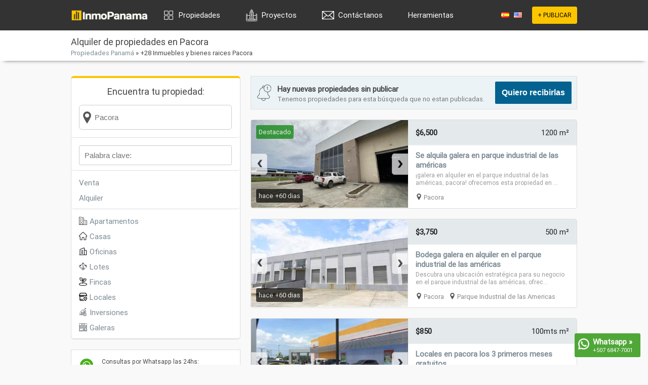

--- FILE ---
content_type: text/html; charset=utf-8
request_url: https://www.inmopanama.com/alquiler-propiedades-pacora
body_size: 9563
content:
<!DOCTYPE html>
<html xmlns="https://www.w3.org/1999/xhtml" lang="es">
	<head>
		<title>Propiedades en Pacora | #1 alquiler | Bienes raices | InmoPanama</title>
		<meta http-equiv="content-type" content="text/html; charset=utf-8" />
		<meta name="language" content="es" />
   		<meta http-equiv="content-language" content="es" />
		<meta name="author" content="inmopanama.com" />
		<meta name="description" content="28+ Propiedades disponibles en Pacora. 【Buenas ofertas】 🔥 Los mejores inmuebles y bienes raices en alquiler. Te ayudamos a buscar." />
		<meta name="keywords" content="propiedades, inmuebles, pacora, bienes raices" />
				<link rel="canonical" href="https://www.inmopanama.com/alquiler-propiedades-pacora" />						<link rel="stylesheet" href="/includes/css/home.css?v=982h6s"/>
		<script async defer src="/includes/js/general.js?s=44"></script>
		
					<script async defer src="/includes/extra/jquery.min.js"></script>
		    <!-- Meta Pixel Code -->
<script>
!function(f,b,e,v,n,t,s)
{if(f.fbq)return;n=f.fbq=function(){n.callMethod?
n.callMethod.apply(n,arguments):n.queue.push(arguments)};
if(!f._fbq)f._fbq=n;n.push=n;n.loaded=!0;n.version='2.0';
n.queue=[];t=b.createElement(e);t.async=!0;
t.src=v;s=b.getElementsByTagName(e)[0];
s.parentNode.insertBefore(t,s)}(window, document,'script',
'https://connect.facebook.net/en_US/fbevents.js');
fbq('init', '499604045400662');
fbq('track', 'PageView');
</script>
<noscript><img height="1" width="1" style="display:none"
src="https://www.facebook.com/tr?id=499604045400662&ev=PageView&noscript=1"
/></noscript>
<!-- End Meta Pixel Code -->    
	</head>
	<body>
	<!-- Google tag (gtag.js) -->
<script async src="https://www.googletagmanager.com/gtag/js?id=G-L45F9XCWQG"></script>
<script>
  window.dataLayer = window.dataLayer || [];
  function gtag(){dataLayer.push(arguments);}
  gtag('js', new Date());

  gtag('config', 'G-L45F9XCWQG');
</script>	
	<a href="https://wa.me/50768477001" rel="nofollow" target="_blank" onclick="gtag('event', 'wa_chat');">
    <div id="wacorner">
			<img src="/includes/img/icons/whatsapp.png"/>
			<div style="font-weight:bold">Whatsapp &raquo;</div>
			<div style="font-size:11px">+507 6847-7001</div>
		</div>
	</a>
	<style>
		#wacorner{
			position:fixed;
			bottom:15px;
			right:15px;
			width: 116px;
			color: #fff;
			background:#4fa737;
			padding:7px;
			border-radius:3px;
			/*animation-name: washake;
			animation-duration: 5s;
			animation-iteration-count: infinite;
			animation-timing-function: linear;*/
		}

		#wacorner > img{
			float:left;
			width:22px;
			height:22px;margin-top:3px;margin-right:7px
		}
		/*@keyframes washake {
		  0%  {right:15px;}
		  96%  {right:15px;}
		  97%  {right:25px;}
		  98%  {right:5px;}
		  99%  {right:25px;}
		  100%  {right:5px;}
		}*/
	</style>
		
	<div id="top_bar"></div>

	<div id="outer">
		<div id="top_content">
			<a href="/"><img src="/includes/img/web-inmo-logo.png?v=2" id="top_logo" alt="InmoPanama - Inmobiliaria - bienes raices"/></a>

			
			<div class="top_item" style="float:left">
				<div id="dropmenu">
					<div id="dropmenu_top">
						<img src="/includes/img/icons/dropmenu.png" id="dropmenu_top_icon"/>
						<a href="/propiedades-panama">Propiedades</a>
					</div>
					<div id="dropmenu_cont">
						<div>
							<span>Venta</span>
							<div><img src="/includes/img/icons/prop1.png" alt="apartamento" /><a href="/venta-apartamentos-panama">Apartamentos en venta</a></div>
							<div><img src="/includes/img/icons/prop2.png" alt="casa" /><a href="/venta-casas-panama">Casas en venta</a></div>
							<div><img src="/includes/img/icons/prop3.png" alt="oficina" /><a href="/venta-oficinas-panama">Oficinas en venta</a></div>
							<div><img src="/includes/img/icons/prop6.png" alt="local" /><a href="/venta-locales-panama">Locales en venta</a></div>
							<div><img src="/includes/img/icons/prop8.png" alt="galera" /><a href="/venta-galeras-panama">Galeras en venta</a></div>
							<div><img src="/includes/img/icons/prop4.png" alt="lote" /><a href="/venta-lotes-panama">Lotes en venta</a></div>
							<div><img src="/includes/img/icons/prop5.png" alt="finca" /><a href="/venta-fincas-panama">Fincas en venta</a></div>
						</div>
						<div style="margin:0">
							<span>Alquiler</span>
							<div><img src="/includes/img/icons/prop1.png" alt="apartamento" /><a href="/alquiler-apartamentos-panama">Apartamentos en alquiler</a></div>
							<div><img src="/includes/img/icons/prop2.png" alt="casa" /><a href="/alquiler-casas-panama">Casas en alquiler</a></div>
							<div><img src="/includes/img/icons/prop3.png" alt="oficina" /><a href="/alquiler-oficinas-panama">Oficinas en alquiler</a></div>
							<div><img src="/includes/img/icons/prop6.png" alt="local" /><a href="/alquiler-locales-panama">Locales en alquiler</a></div>
							<div><img src="/includes/img/icons/prop8.png" alt="galera" /><a href="/alquiler-galeras-panama">Galeras en alquiler</a></div>
							<div><img src="/includes/img/icons/prop4.png" alt="lote" /><a href="/alquiler-lotes-panama">Lotes en alquiler</a></div>
							<div><img src="/includes/img/icons/prop5.png" alt="finca" /><a href="/alquiler-fincas-panama">Fincas en alquiler</a></div>
						</div>
					</div>
				</div>
			</div>
			
			<div class="top_item" style="float:left">
				<div id="dropmenu">
					<div id="dropmenu_top">
						<img src="/includes/img/icons/prop9.png" id="dropmenu_top_icon"/>
						<a href="/proyectos-panama">Proyectos</a>
					</div>
		    	</div>
			</div>
			
			<!--<div class="top_item" style="float:left">
				<div id="dropmenu">
					<div id="dropmenu_top">
						<img src="/includes/img/icons/blog.webp" id="dropmenu_top_icon"/>
						<a href="/propiedades-panama">Blog</a>
					</div>
		    	</div>
			</div>
			
			<div class="top_item" style="float:left">
				<div id="dropmenu">
					<div id="dropmenu_top">
						<img src="/includes/img/icons/hammer.webp" id="dropmenu_top_icon"/>
						<a href="/propiedades-panama">Remates Judiciales</a>
					</div>
		    	</div>
			</div>-->
			<!-- Salesforce Web-to-lead -->
			
			<div class="top_item" style="float:left">
				<div id="dropmenu">
					<div id="dropmenu_top">
					    <img src="/includes/img/icons/email.png" id="dropmenu_top_icon"/>
						<a href="/contactanos">Contáctanos</a>
					</div>
		    	</div>
			</div>
			
			<div class="top_item" style="float:left">
				<div id="dropmenu">
					<div id="dropmenu_top">
						<!--<img src="/includes/img/icons/dropmenu.png" id="dropmenu_top_icon"/>-->
						<a href="#">Herramientas</a>
					</div>
					<div id="dropmenu_cont">
					    <div style="margin:0">
					<div>
						<div><img src="/includes/img/icons/calculadora.png" alt="calculadora hipoteca" /><a href="/hipotecas">Calculadora de Hipoteca</a></div>
						<div><img src="/includes/img/icons/calculadora.png" alt="calculadora" /><a href="/sale-tax">Calculadora de Impuesto de Venta de una Propiedad</a></div>
		        	</div>
		      	</div>
		 	</div>
		  	</div>
			</div>
			
			<div class="top_item">
				<a href="/start/signup.php" id="top_main_button" rel="nofollow">+ PUBLICAR</a>
			</div>
			<div class="top_item">
				<a href="/" style="margin-right:5px"><img src="/includes/img/flags/ES.png"/></a>
				<a href="/en"><img src="/includes/img/flags/US.png"/></a>
			</div>
		</div>
<style>
#search_cont{
width:255px;
}
.search_box{
background:#fff;
border:1px solid #ccc;
z-index:1001;
width:100%;
font-size:15px;
height:17px;
padding:15px;
background: #fff url('/includes/img/icons/info_location.png') no-repeat scroll 3px 12px;
padding-left: 30px;
border-radius:6px;
}
.search_results{
display:none;
font-size:15px;
max-height:300px;
overflow-y:auto;
background:#fff;
border-radius:0 0 3px 3px;
border-top:0;
z-index: 1001;
width:303px;
}
</style>

<div id="bg_browse_static"></div>
<div id="middle">
	<div id="browseheader">
		<div id="browsefilter">
							<h1>Alquiler de propiedades en Pacora</h1>
			
			<div style="margin-top:2px;font-size:13px">
				<a href="/alquiler-propiedades-panama">Propiedades Panamá</a> &raquo;				+28 Inmuebles y bienes raices Pacora			</div>
		</div>
	</div>




	<div id="colleft">
		<div class="cont" style="border-top:4px solid #fcc500;border-radius:6px">
			<div class="cont_in">
				<div style="font-size:18px;text-align:center;margin-bottom:15px;">Encuentra tu propiedad:</div>
				<div id="search_cont">
					<input name="f_keyword" id="f_keyword" class="search_box" placeholder="Pacora" onFocus="reset_placeholder(this, '')" onBlur="reset_placeholder(this, 'Pacora')" onKeyup="s_results(this.value,'alquiler','propiedades')" autocomplete="off"/>
					<div class="search_results" id="searchresults"></div>
				</div>
			</div>
			<div class="cont_in" style="padding:15px 0 0 15px">
			    <form method="get" action="">
				    <input style="width:280px" type="text" name="k" id="k" class="form_input" value="" placeholder="Palabra clave:"  autocomplete="off">
		        </form>
			</div>
			<div class="cont_in boxc_list" style="padding:15px 0 0 15px">
				<div><a href="/venta-propiedades-pacora">Venta</a></div>
				<div><a href="/alquiler-propiedades-pacora">Alquiler</a></div>
			</div>
			<div class="cont_in boxc_list" style="padding:15px 0 0 15px">
				<div><img src="/includes/img/icons/prop1.png" alt="apartamentos" /><a href="/alquiler-apartamentos-pacora">Apartamentos</a></div>
				<div><img src="/includes/img/icons/prop2.png" alt="casas" /><a href="/alquiler-casas-pacora">Casas</a></div>
				<div><img src="/includes/img/icons/prop3.png" alt="oficinas" /><a href="/alquiler-oficinas-pacora">Oficinas</a></div>
				<div><img src="/includes/img/icons/prop4.png" alt="lotes" /><a href="/alquiler-lotes-pacora">Lotes</a></div>
				<div><img src="/includes/img/icons/prop5.png" alt="fincas" /><a href="/alquiler-fincas-pacora">Fincas</a></div>
				<div><img src="/includes/img/icons/prop6.png" alt="locales" /><a href="/alquiler-locales-pacora">Locales</a></div>
				<div><img src="/includes/img/icons/prop7.png" alt="inversiones" /><a href="/alquiler-inversiones-pacora">Inversiones</a></div>
				<div><img src="/includes/img/icons/prop8.png" alt="galeras" /><a href="/alquiler-galeras-pacora">Galeras</a></div>
			</div>
		</div>

		<div class="cont" style="text-align: center">
			<div class="cont_in" style="font-size:12px;text-align: left">
				<img src="/includes/img/whatsapp.png" style="width:30px;height:30px;float:left;margin-right: 15px"/>
				Consultas por Whatsapp las 24hs:<br/>+507 6847-7001
			</div>
			<div class="cont_in">
				<img src="/includes/img/realsupport2.png" class="expert_image"/>
				<div style="font-size:18px">
					Asegúrese de encontrar la propiedad ideal en Pacora.
				</div>
			</div>
			<div class="cont_in" id="expert_pre"">
				<div style="font-size: 13px; margin-bottom: 15px;">Nos encargamos de buscar propiedades en <b>Pacora</b> para usted.</div>
				<div style="overflow: hidden">
					<button onclick="document.getElementById('expert_pre').style.display='none';document.getElementById('expert_content').style.display='block'"  style="float:left;width:135px" class="form_button_big">Hacer pregunta</button>
					<button onclick="document.getElementById('expert_pre').style.display='none';document.getElementById('expert_content').style.display='block'"  style="float:right;width:154px" class="form_button_big">Solicitar búsqueda</button>
				</div>
			</div>
			<div class="cont_in" id="expert_content" style="display:none;">
				<div style="margin-bottom: 15px;color:green">¡Respuesta en minutos!</div>
				<form id="expert_form" name="expert_form" onSubmit="validate_expert();return false" action="" method="post">
					<textarea name="form_comments" class="form_input" style="margin-bottom:10px;height:100px;">Hola, me gustaría realizar con ustedes una búsqueda de propiedades en Pacora.</textarea>
					<input type="text" name="form_name" class="form_input" style="margin-bottom:10px" placeholder="Su Nombre:" onfocus="this.placeholder=''" onblur="this.placeholder='Su Nombre:'" autocomplete="off">
					<input type="text" name="form_phone" class="form_input" style="margin-bottom:10px" placeholder="Su Whatsapp:" onfocus="this.placeholder=''" onblur="this.placeholder='Su Whatsapp:'" autocomplete="off">
					<input type="hidden" name="action" value="expert_send"/>
					<input type="hidden" name="source" value="/alquiler-propiedades-pacora"/>
					<input type="hidden" name="lang" value="es"/>
					<input type="submit" value="Enviar &raquo;" class="form_button_big" style="width:100%"/>
				</form>
			</div>
		</div>
	</div>

	<div id="colcen">
		<div class="cont" style="padding:10px;overflow:hidden;background:#ecf3f6;margin-bottom:20px">
			<img src="/includes/img/icons/bell.png" style="float:left;margin:6px 10px 0 0;width:32px;height:32px"/>
			<div style="float:left;font-size:15px;margin-top:5px;font-weight:bold">
			Hay nuevas propiedades sin publicar
			<span style="display:block;margin-top:2px;font-size:13px;color:#777;font-weight: normal;">Tenemos propiedades para esta búsqueda que no estan publicadas.</span>
			</div>
			<div style="float:right">
				<button onclick="popbox_show('wa','400')" class="form_button_big">Quiero recibirlas</button>
			</div>
		</div>
		<div id="browselist">
					
		<div class="browselist_cont">
			<div class="browselist_thumb_cont">
				<a href="/se-alquila-galera-en-parque-industrial-de-las-americas_p-136362.htm">
					<div class="browselist_thumb" id="thumb_136362">
						<img src="/files/props/136362/thumb_se-alquila-galera-en-parque-industrial-de-las-amricas_1.jpg" title="Se alquila galera en parque industrial de las américas" alt="136362 - Pacora - propiedades"/>
					</div>
					<div class="browselist_ltag">hace +60 dias</div>					<div class="browselist_ltag" style="top:10px;bottom:auto;background:green">Destacado</div>
				</a>
				<div class="slider_nav_r" onClick="loadphotos(136362,'r')"><div>&rsaquo;</div></div>
				<div class="slider_nav_l" onClick="loadphotos(136362,'l')"><div>&lsaquo;</div></div>
			</div>
			<div class="browselist_in browselist_details">
				<div style="overflow:hidden;">
					<div class="browselist_detail" style="margin:0;float:left;font-weight:bold">$6,500</div>
											<div class="browselist_detail">1200 m²</div>
														</div>
			</div>
			<a href="/se-alquila-galera-en-parque-industrial-de-las-americas_p-136362.htm">
				<div class="browselist_in browselist_title">Se alquila galera en parque industrial de las américas</div>
				<div class="browselist_in browselist_description">
					¡galera en alquiler en el parque industrial de las américas, pacora! 

ofrecemos esta propiedad en ...
				</div>
			</a>
			<div class="browselist_in browselist_location">
				<div><img src="/includes/img/icons/info_location.png" alt=""/><a href="/alquiler-propiedades-pacora">Pacora</a></div>
							</div>
		</div>
	

		
		<div class="browselist_cont">
			<div class="browselist_thumb_cont">
				<a href="/bodega-galera-en-alquiler-en-el-parque-industrial-de-las-americas_p-132634.htm">
					<div class="browselist_thumb" id="thumb_132634">
						<img src="/files/props/132634/thumb_bodega-galera-en-alquiler-en-el-parque-industrial-de-las-amricas_1.jpg" title="Bodega galera en alquiler en el parque industrial de las américas" alt="132634 - Pacora - propiedades - Parque Industrial de las Americas"/>
					</div>
					<div class="browselist_ltag">hace +60 dias</div>				</a>
				<div class="slider_nav_r" onClick="loadphotos(132634,'r')"><div>&rsaquo;</div></div>
				<div class="slider_nav_l" onClick="loadphotos(132634,'l')"><div>&lsaquo;</div></div>
			</div>
			<div class="browselist_in browselist_details">
				<div style="overflow:hidden;">
					<div class="browselist_detail" style="margin:0;float:left;font-weight:bold">$3,750</div>
											<div class="browselist_detail">500 m²</div>
														</div>
			</div>
			<a href="/bodega-galera-en-alquiler-en-el-parque-industrial-de-las-americas_p-132634.htm">
				<div class="browselist_in browselist_title">Bodega galera en alquiler en el parque industrial de las américas</div>
				<div class="browselist_in browselist_description">
					Descubra una ubicación estratégica para su negocio en el parque industrial de las américas, ofrec...
				</div>
			</a>
			<div class="browselist_in browselist_location">
				<div><img src="/includes/img/icons/info_location.png" alt=""/><a href="/alquiler-propiedades-pacora">Pacora</a></div>
									<div style="margin:0"><img src="/includes/img/icons/info_location.png" alt=""/><a href="/parque-industrial-de-las-americas">Parque Industrial de las Americas</a></div>
							</div>
		</div>
			
		<div class="browselist_cont">
			<div class="browselist_thumb_cont">
				<a href="/locales-en-pacora-los-3-primeros-meses-gratuitos_p-117272.htm">
					<div class="browselist_thumb" id="thumb_117272">
						<img src="/files/props/117272/thumb_locales-en-pacora-los-3-primeros-meses-gratuitos_1.jpg" title="Locales en pacora los 3 primeros meses gratuitos." alt="117272 - Pacora - propiedades"/>
					</div>
					<div class="browselist_ltag">hace +60 dias</div>				</a>
				<div class="slider_nav_r" onClick="loadphotos(117272,'r')"><div>&rsaquo;</div></div>
				<div class="slider_nav_l" onClick="loadphotos(117272,'l')"><div>&lsaquo;</div></div>
			</div>
			<div class="browselist_in browselist_details">
				<div style="overflow:hidden;">
					<div class="browselist_detail" style="margin:0;float:left;font-weight:bold">$850</div>
											<div class="browselist_detail">100mts m²</div>
														</div>
			</div>
			<a href="/locales-en-pacora-los-3-primeros-meses-gratuitos_p-117272.htm">
				<div class="browselist_in browselist_title">Locales en pacora los 3 primeros meses gratuitos.</div>
				<div class="browselist_in browselist_description">
					Locales 80 mts.
en plaza comercial con gran afluencia de personas....
				</div>
			</a>
			<div class="browselist_in browselist_location">
				<div><img src="/includes/img/icons/info_location.png" alt=""/><a href="/alquiler-propiedades-pacora">Pacora</a></div>
							</div>
		</div>
			
		<div class="browselist_cont">
			<div class="browselist_thumb_cont">
				<a href="/oferta-en-locales-comerciales-en-apoyo-a-la-reapertura-economica_p-117262.htm">
					<div class="browselist_thumb" id="thumb_117262">
						<img src="/files/props/117262/thumb_oferta-en-locales-comerciales-en-apoyo-a-la-reapertura-economica_1.jpg" title="Oferta en locales comerciales en apoyo a la reapertura economica" alt="117262 - Pacora - propiedades"/>
					</div>
					<div class="browselist_ltag">hace +60 dias</div>				</a>
				<div class="slider_nav_r" onClick="loadphotos(117262,'r')"><div>&rsaquo;</div></div>
				<div class="slider_nav_l" onClick="loadphotos(117262,'l')"><div>&lsaquo;</div></div>
			</div>
			<div class="browselist_in browselist_details">
				<div style="overflow:hidden;">
					<div class="browselist_detail" style="margin:0;float:left;font-weight:bold">$800</div>
											<div class="browselist_detail">100 m²</div>
														</div>
			</div>
			<a href="/oferta-en-locales-comerciales-en-apoyo-a-la-reapertura-economica_p-117262.htm">
				<div class="browselist_in browselist_title">Oferta en locales comerciales en apoyo a la reapertura economica</div>
				<div class="browselist_in browselist_description">
					Pensando en  los emprendedores,  pequeño y mediano empresario hemos decidido establecer una oferta ...
				</div>
			</a>
			<div class="browselist_in browselist_location">
				<div><img src="/includes/img/icons/info_location.png" alt=""/><a href="/alquiler-propiedades-pacora">Pacora</a></div>
							</div>
		</div>
			
		<div class="browselist_cont">
			<div class="browselist_thumb_cont">
				<a href="/rento-con-opcion-de-compra-ofibodegas-en-warehouses-las-americas_p-115622.htm">
					<div class="browselist_thumb" id="thumb_115622">
						<img src="/files/props/115622/thumb_rento-con-opcion-de-compra-ofibodegas-en-warehouses-las-americas_5.jpeg" title="Rento con opción de compra ofibodegas en warehouses las americas" alt="115622 - Pacora - propiedades - warehouse las americas"/>
					</div>
					<div class="browselist_ltag">hace +60 dias</div>				</a>
				<div class="slider_nav_r" onClick="loadphotos(115622,'r')"><div>&rsaquo;</div></div>
				<div class="slider_nav_l" onClick="loadphotos(115622,'l')"><div>&lsaquo;</div></div>
			</div>
			<div class="browselist_in browselist_details">
				<div style="overflow:hidden;">
					<div class="browselist_detail" style="margin:0;float:left;font-weight:bold">$3,300</div>
											<div class="browselist_detail">5050 m²</div>
														</div>
			</div>
			<a href="/rento-con-opcion-de-compra-ofibodegas-en-warehouses-las-americas_p-115622.htm">
				<div class="browselist_in browselist_title">Rento con opción de compra ofibodegas en warehouses las americas</div>
				<div class="browselist_in browselist_description">
					Ofibodegas en las américas en carretera panamericana

ubicación de los almacenes las américas
...
				</div>
			</a>
			<div class="browselist_in browselist_location">
				<div><img src="/includes/img/icons/info_location.png" alt=""/><a href="/alquiler-propiedades-pacora">Pacora</a></div>
									<div style="margin:0"><img src="/includes/img/icons/info_location.png" alt=""/><a href="/warehouse-las-americas">Warehouse las americas</a></div>
							</div>
		</div>
	

		
		<div class="browselist_cont">
			<div class="browselist_thumb_cont">
				<a href="/se-alquila-casa-en-santa-sofia_p-128165.htm" rel="nofollow">
					<div class="browselist_thumb" id="thumb_128165">
						<img src="/files/props/128165/thumb_se-alquila-casa-en-santa-sofa_1.jpg" title="Se alquila casa en santa sofía" alt="128165 - Pacora - propiedades"/>
					</div>
					<div class="browselist_ltag">hace +60 dias</div>				</a>
				<div class="slider_nav_r" onClick="loadphotos(128165,'r')"><div>&rsaquo;</div></div>
				<div class="slider_nav_l" onClick="loadphotos(128165,'l')"><div>&lsaquo;</div></div>
			</div>
			<div class="browselist_in browselist_details">
				<div style="overflow:hidden;">
					<div class="browselist_detail" style="margin:0;float:left;font-weight:bold"><span style="font-size:12px;line-height:18px"></span></div>
											<div class="browselist_detail">63.5 m²</div>
																<div class="browselist_detail"><img src="/includes/img/icons/info_bathrooms.png" alt=""/> 1</div>
						<div class="browselist_detail"><img src="/includes/img/icons/info_bedrooms.png" alt="" style="margin-top:1px"/> 3</div>
									</div>
			</div>
			<a href="/se-alquila-casa-en-santa-sofia_p-128165.htm" rel="nofollow">
				<div class="browselist_in browselist_title">Se alquila casa en santa sofía</div>
				<div class="browselist_in browselist_description">
					Se alquila propiedad en santa sofía, pacoracuenta con: 3 recámaras,1 baño, sala-comedor, cocina, porta...
				</div>
			</a>
			<div class="browselist_in browselist_location">
				<div><img src="/includes/img/icons/info_location.png" alt=""/><a href="/alquiler-propiedades-pacora">Pacora</a></div>
							</div>
		</div>
			
		<div class="browselist_cont">
			<div class="browselist_thumb_cont">
				<a href="/alquiler-local-en-pacora-plaza-canaima_p-129211.htm" rel="nofollow">
					<div class="browselist_thumb" id="thumb_129211">
						<img src="/files/props/129211/thumb_alquiler-local-en-pacora-plaza-canaima_1.jpg" title="Alquiler local en pacora, plaza canaima" alt="129211 - Pacora - propiedades"/>
					</div>
					<div class="browselist_ltag">hace +60 dias</div>				</a>
				<div class="slider_nav_r" onClick="loadphotos(129211,'r')"><div>&rsaquo;</div></div>
				<div class="slider_nav_l" onClick="loadphotos(129211,'l')"><div>&lsaquo;</div></div>
			</div>
			<div class="browselist_in browselist_details">
				<div style="overflow:hidden;">
					<div class="browselist_detail" style="margin:0;float:left;font-weight:bold"><span style="font-size:12px;line-height:18px"></span></div>
														</div>
			</div>
			<a href="/alquiler-local-en-pacora-plaza-canaima_p-129211.htm" rel="nofollow">
				<div class="browselist_in browselist_title">Alquiler local en pacora, plaza canaima</div>
				<div class="browselist_in browselist_description">
					Alquiler propiedad comercial 165m2mejoras incluidas tales comocielo rasolámparaspuertas enrollablesmeza...
				</div>
			</a>
			<div class="browselist_in browselist_location">
				<div><img src="/includes/img/icons/info_location.png" alt=""/><a href="/alquiler-propiedades-pacora">Pacora</a></div>
							</div>
		</div>
			
		<div class="browselist_cont">
			<div class="browselist_thumb_cont">
				<a href="/alquiler-de-bodega-en-panapark-free-zone-panama_p-132052.htm" rel="nofollow">
					<div class="browselist_thumb" id="thumb_132052">
						<img src="/files/props/132052/thumb_alquiler-de-bodega-en-panapark-free-zone-panam_1.jpg" title="Alquiler de bodega en panapark free zone, panamá" alt="132052 - Pacora - propiedades - panapark free zone"/>
					</div>
					<div class="browselist_ltag">hace +60 dias</div>				</a>
				<div class="slider_nav_r" onClick="loadphotos(132052,'r')"><div>&rsaquo;</div></div>
				<div class="slider_nav_l" onClick="loadphotos(132052,'l')"><div>&lsaquo;</div></div>
			</div>
			<div class="browselist_in browselist_details">
				<div style="overflow:hidden;">
					<div class="browselist_detail" style="margin:0;float:left;font-weight:bold"><span style="font-size:12px;line-height:18px"></span></div>
											<div class="browselist_detail">360 m²</div>
														</div>
			</div>
			<a href="/alquiler-de-bodega-en-panapark-free-zone-panama_p-132052.htm" rel="nofollow">
				<div class="browselist_in browselist_title">Alquiler de bodega en panapark free zone, panamá</div>
				<div class="browselist_in browselist_description">
					Esta excepcional bodega se encuentra estratégicamente ubicada en la renombrada panapark free zone, ...
				</div>
			</a>
			<div class="browselist_in browselist_location">
				<div><img src="/includes/img/icons/info_location.png" alt=""/><a href="/alquiler-propiedades-pacora">Pacora</a></div>
									<div style="margin:0"><img src="/includes/img/icons/info_location.png" alt=""/><a href="/panapark-free-zone">Panapark free zone</a></div>
							</div>
		</div>
			
		<div class="browselist_cont">
			<div class="browselist_thumb_cont">
				<a href="/alquiler-de-ofibodega-en-parque-industrial-de-las-americas-panama-este_p-129313.htm" rel="nofollow">
					<div class="browselist_thumb" id="thumb_129313">
						<img src="/files/props/129313/thumb_alquiler-de-ofibodega-en-parque-industrial-de-las-amricas-panam-este_3.jpg" title="Alquiler de ofibodega en parque industrial de las américas, panamá este" alt="129313 - Pacora - propiedades - Parque Industrial de las Americas"/>
					</div>
					<div class="browselist_ltag">hace +60 dias</div>				</a>
				<div class="slider_nav_r" onClick="loadphotos(129313,'r')"><div>&rsaquo;</div></div>
				<div class="slider_nav_l" onClick="loadphotos(129313,'l')"><div>&lsaquo;</div></div>
			</div>
			<div class="browselist_in browselist_details">
				<div style="overflow:hidden;">
					<div class="browselist_detail" style="margin:0;float:left;font-weight:bold"><span style="font-size:12px;line-height:18px"></span></div>
											<div class="browselist_detail">419.9 m²</div>
														</div>
			</div>
			<a href="/alquiler-de-ofibodega-en-parque-industrial-de-las-americas-panama-este_p-129313.htm" rel="nofollow">
				<div class="browselist_in browselist_title">Alquiler de ofibodega en parque industrial de las américas, panamá este</div>
				<div class="browselist_in browselist_description">
					El parque industrial las américas, se localiza en el sector este de la ciudad de panamá en un glob...
				</div>
			</a>
			<div class="browselist_in browselist_location">
				<div><img src="/includes/img/icons/info_location.png" alt=""/><a href="/alquiler-propiedades-pacora">Pacora</a></div>
									<div style="margin:0"><img src="/includes/img/icons/info_location.png" alt=""/><a href="/parque-industrial-de-las-americas">Parque Industrial de las Americas</a></div>
							</div>
		</div>
			
		<div class="browselist_cont">
			<div class="browselist_thumb_cont">
				<a href="/alquiler-de-galera-en-parque-industrial-de-las-americas-panama-este_p-129281.htm" rel="nofollow">
					<div class="browselist_thumb" id="thumb_129281">
						<img src="/files/props/129281/thumb_alquiler-de-galera-en-parque-industrial-de-las-amricas-panam-este_8.jpg" title="Alquiler de galera en parque industrial de las américas, panamá este" alt="129281 - Pacora - propiedades - Parque Industrial de las Americas"/>
					</div>
					<div class="browselist_ltag">hace +60 dias</div>				</a>
				<div class="slider_nav_r" onClick="loadphotos(129281,'r')"><div>&rsaquo;</div></div>
				<div class="slider_nav_l" onClick="loadphotos(129281,'l')"><div>&lsaquo;</div></div>
			</div>
			<div class="browselist_in browselist_details">
				<div style="overflow:hidden;">
					<div class="browselist_detail" style="margin:0;float:left;font-weight:bold"><span style="font-size:12px;line-height:18px"></span></div>
											<div class="browselist_detail">972.45 m²</div>
														</div>
			</div>
			<a href="/alquiler-de-galera-en-parque-industrial-de-las-americas-panama-este_p-129281.htm" rel="nofollow">
				<div class="browselist_in browselist_title">Alquiler de galera en parque industrial de las américas, panamá este</div>
				<div class="browselist_in browselist_description">
					El parque industrial las américas, se localiza en el sector este de la ciudad de panamá en un glob...
				</div>
			</a>
			<div class="browselist_in browselist_location">
				<div><img src="/includes/img/icons/info_location.png" alt=""/><a href="/alquiler-propiedades-pacora">Pacora</a></div>
									<div style="margin:0"><img src="/includes/img/icons/info_location.png" alt=""/><a href="/parque-industrial-de-las-americas">Parque Industrial de las Americas</a></div>
							</div>
		</div>
			
		<div class="browselist_cont">
			<div class="browselist_thumb_cont">
				<a href="/galera-en-felipillo-id-3125_p-106299.htm" rel="nofollow">
					<div class="browselist_thumb" id="thumb_106299">
						<img src="/files/props/106299/thumb_image308580393.jpg" title="Galera en felipillo - id 3125" alt="106299 - Pacora - propiedades"/>
					</div>
					<div class="browselist_ltag">hace -66616380 segundos </div>				</a>
				<div class="slider_nav_r" onClick="loadphotos(106299,'r')"><div>&rsaquo;</div></div>
				<div class="slider_nav_l" onClick="loadphotos(106299,'l')"><div>&lsaquo;</div></div>
			</div>
			<div class="browselist_in browselist_details">
				<div style="overflow:hidden;">
					<div class="browselist_detail" style="margin:0;float:left;font-weight:bold"><span style="font-size:12px;line-height:18px"></span></div>
											<div class="browselist_detail">1000 m²</div>
														</div>
			</div>
			<a href="/galera-en-felipillo-id-3125_p-106299.htm" rel="nofollow">
				<div class="browselist_in browselist_title">Galera en felipillo - id 3125</div>
				<div class="browselist_in browselist_description">
					Amplios espacioso y excelente galeras sobre la vía interamericana, cuenta con una garita de acceso ...
				</div>
			</a>
			<div class="browselist_in browselist_location">
				<div><img src="/includes/img/icons/info_location.png" alt=""/><a href="/alquiler-propiedades-pacora">Pacora</a></div>
							</div>
		</div>
			
		<div class="browselist_cont">
			<div class="browselist_thumb_cont">
				<a href="/alquiler-de-apartamento_p-137325.htm" rel="nofollow">
					<div class="browselist_thumb" id="thumb_137325">
						<img src="/files/props/137325/thumb_alquiler-de-apartamento_1.jpg" title="Alquiler de apartamento" alt="137325 - Pacora - propiedades"/>
					</div>
					<div class="browselist_ltag">hace +60 dias</div>				</a>
				<div class="slider_nav_r" onClick="loadphotos(137325,'r')"><div>&rsaquo;</div></div>
				<div class="slider_nav_l" onClick="loadphotos(137325,'l')"><div>&lsaquo;</div></div>
			</div>
			<div class="browselist_in browselist_details">
				<div style="overflow:hidden;">
					<div class="browselist_detail" style="margin:0;float:left;font-weight:bold"><span style="font-size:12px;line-height:18px"></span></div>
											<div class="browselist_detail">134 m²</div>
																<div class="browselist_detail"><img src="/includes/img/icons/info_bathrooms.png" alt=""/> 1</div>
						<div class="browselist_detail"><img src="/includes/img/icons/info_bedrooms.png" alt="" style="margin-top:1px"/> 2</div>
									</div>
			</div>
			<a href="/alquiler-de-apartamento_p-137325.htm" rel="nofollow">
				<div class="browselist_in browselist_title">Alquiler de apartamento</div>
				<div class="browselist_in browselist_description">
					Alquiler en un área céntrica.
con buen balcón  
- 2 habitaciones
- 2 baños 
-  1 parking 
-...
				</div>
			</a>
			<div class="browselist_in browselist_location">
				<div><img src="/includes/img/icons/info_location.png" alt=""/><a href="/alquiler-propiedades-pacora">Pacora</a></div>
							</div>
		</div>
			
		<div class="browselist_cont">
			<div class="browselist_thumb_cont">
				<a href="/se-alquila-casa-en-urbanizacion-villas-de-pacora-river-panama-este_p-135685.htm" rel="nofollow">
					<div class="browselist_thumb" id="thumb_135685">
						<img src="/files/props/135685/thumb_se-alquila-casa-en-urbanizacin-villas-de-pacora-river-panama-este_1.jpg" title="Se alquila casa en urbanización villas de pacora river, panama este" alt="135685 - Pacora - propiedades"/>
					</div>
					<div class="browselist_ltag">hace +60 dias</div>				</a>
				<div class="slider_nav_r" onClick="loadphotos(135685,'r')"><div>&rsaquo;</div></div>
				<div class="slider_nav_l" onClick="loadphotos(135685,'l')"><div>&lsaquo;</div></div>
			</div>
			<div class="browselist_in browselist_details">
				<div style="overflow:hidden;">
					<div class="browselist_detail" style="margin:0;float:left;font-weight:bold"><span style="font-size:12px;line-height:18px"></span></div>
											<div class="browselist_detail">165.6 m²</div>
																<div class="browselist_detail"><img src="/includes/img/icons/info_bathrooms.png" alt=""/> 1</div>
						<div class="browselist_detail"><img src="/includes/img/icons/info_bedrooms.png" alt="" style="margin-top:1px"/> 2</div>
									</div>
			</div>
			<a href="/se-alquila-casa-en-urbanizacion-villas-de-pacora-river-panama-este_p-135685.htm" rel="nofollow">
				<div class="browselist_in browselist_title">Se alquila casa en urbanización villas de pacora river, panama este</div>
				<div class="browselist_in browselist_description">
					¡se alquila propiedad en urbanización pacora river!

características:

sala y comedor 
2 recámar...
				</div>
			</a>
			<div class="browselist_in browselist_location">
				<div><img src="/includes/img/icons/info_location.png" alt=""/><a href="/alquiler-propiedades-pacora">Pacora</a></div>
							</div>
		</div>
			
		<div class="browselist_cont">
			<div class="browselist_thumb_cont">
				<a href="/galera-en-parque-industrial-con-opcion-a-compra_p-124003.htm" rel="nofollow">
					<div class="browselist_thumb" id="thumb_124003">
						<img src="/files/props/124003/thumb_galera-en-parque-industrial-con-opcin-a-compra_14.jpg" title="Galera en parque industrial con opción a compra" alt="124003 - Pacora - propiedades"/>
					</div>
					<div class="browselist_ltag">hace +60 dias</div>				</a>
				<div class="slider_nav_r" onClick="loadphotos(124003,'r')"><div>&rsaquo;</div></div>
				<div class="slider_nav_l" onClick="loadphotos(124003,'l')"><div>&lsaquo;</div></div>
			</div>
			<div class="browselist_in browselist_details">
				<div style="overflow:hidden;">
					<div class="browselist_detail" style="margin:0;float:left;font-weight:bold"><span style="font-size:12px;line-height:18px"></span></div>
											<div class="browselist_detail">2000 m²</div>
														</div>
			</div>
			<a href="/galera-en-parque-industrial-con-opcion-a-compra_p-124003.htm" rel="nofollow">
				<div class="browselist_in browselist_title">Galera en parque industrial con opción a compra</div>
				<div class="browselist_in browselist_description">
					Lista para ocupar y su ubicación permite excelentes facilidades logísticas y beneficios fiscales p...
				</div>
			</a>
			<div class="browselist_in browselist_location">
				<div><img src="/includes/img/icons/info_location.png" alt=""/><a href="/alquiler-propiedades-pacora">Pacora</a></div>
							</div>
		</div>
			
		<div class="browselist_cont">
			<div class="browselist_thumb_cont">
				<a href="/id8991-galera-zona-franca-del-parque-ind-las-americas_p-107212.htm" rel="nofollow">
					<div class="browselist_thumb" id="thumb_107212">
						<img src="/files/props/107212/thumb_image1176706904.jpeg" title="Id8991 galera- zona franca del parque ind. las americas" alt="107212 - Pacora - propiedades - Parque Industrial de las Americas"/>
					</div>
					<div class="browselist_ltag">hace +60 dias</div>				</a>
				<div class="slider_nav_r" onClick="loadphotos(107212,'r')"><div>&rsaquo;</div></div>
				<div class="slider_nav_l" onClick="loadphotos(107212,'l')"><div>&lsaquo;</div></div>
			</div>
			<div class="browselist_in browselist_details">
				<div style="overflow:hidden;">
					<div class="browselist_detail" style="margin:0;float:left;font-weight:bold"><span style="font-size:12px;line-height:18px"></span></div>
											<div class="browselist_detail">704.15 m²</div>
														</div>
			</div>
			<a href="/id8991-galera-zona-franca-del-parque-ind-las-americas_p-107212.htm" rel="nofollow">
				<div class="browselist_in browselist_title">Id8991 galera- zona franca del parque ind. las americas</div>
				<div class="browselist_in browselist_description">
					Se alquila propiedad en la zona franca del parque industrial de las américas.
la propiedad tiene 560 mts...
				</div>
			</a>
			<div class="browselist_in browselist_location">
				<div><img src="/includes/img/icons/info_location.png" alt=""/><a href="/alquiler-propiedades-pacora">Pacora</a></div>
									<div style="margin:0"><img src="/includes/img/icons/info_location.png" alt=""/><a href="/parque-industrial-de-las-americas">Parque Industrial de las Americas</a></div>
							</div>
		</div>
			
		<div class="browselist_cont">
			<div class="browselist_thumb_cont">
				<a href="/alquilo-galera-en-paso-blanco_p-86511.htm" rel="nofollow">
					<div class="browselist_thumb" id="thumb_86511">
						<img src="/files/props/86511/thumb_image401541520.jpg" title="Alquilo galera en paso blanco" alt="86511 - Pacora - propiedades"/>
					</div>
					<div class="browselist_ltag">hace +60 dias</div>				</a>
				<div class="slider_nav_r" onClick="loadphotos(86511,'r')"><div>&rsaquo;</div></div>
				<div class="slider_nav_l" onClick="loadphotos(86511,'l')"><div>&lsaquo;</div></div>
			</div>
			<div class="browselist_in browselist_details">
				<div style="overflow:hidden;">
					<div class="browselist_detail" style="margin:0;float:left;font-weight:bold"><span style="font-size:12px;line-height:18px"></span></div>
											<div class="browselist_detail">1150 m²</div>
														</div>
			</div>
			<a href="/alquilo-galera-en-paso-blanco_p-86511.htm" rel="nofollow">
				<div class="browselist_in browselist_title">Alquilo galera en paso blanco</div>
				<div class="browselist_in browselist_description">
					Espectacular propiedad ubicada en una de las zonas de mayor desarrollo económico cerca del aeropuerto ...
				</div>
			</a>
			<div class="browselist_in browselist_location">
				<div><img src="/includes/img/icons/info_location.png" alt=""/><a href="/alquiler-propiedades-pacora">Pacora</a></div>
							</div>
		</div>
			
		<div class="browselist_cont">
			<div class="browselist_thumb_cont">
				<a href="/alquilo-local-comercial-en-paso-blanco_p-86045.htm" rel="nofollow">
					<div class="browselist_thumb" id="thumb_86045">
						<img src="/files/props/86045/thumb_image1205347805.jpg" title="Alquilo local comercial en paso blanco" alt="86045 - Pacora - propiedades"/>
					</div>
					<div class="browselist_ltag">hace +60 dias</div>				</a>
				<div class="slider_nav_r" onClick="loadphotos(86045,'r')"><div>&rsaquo;</div></div>
				<div class="slider_nav_l" onClick="loadphotos(86045,'l')"><div>&lsaquo;</div></div>
			</div>
			<div class="browselist_in browselist_details">
				<div style="overflow:hidden;">
					<div class="browselist_detail" style="margin:0;float:left;font-weight:bold"><span style="font-size:12px;line-height:18px"></span></div>
											<div class="browselist_detail">1150 m²</div>
														</div>
			</div>
			<a href="/alquilo-local-comercial-en-paso-blanco_p-86045.htm" rel="nofollow">
				<div class="browselist_in browselist_title">Alquilo local comercial en paso blanco</div>
				<div class="browselist_in browselist_description">
					Espectacular propiedad ubicada en una de las zonas de mayor desarrollo económico cerca del aeropuerto ...
				</div>
			</a>
			<div class="browselist_in browselist_location">
				<div><img src="/includes/img/icons/info_location.png" alt=""/><a href="/alquiler-propiedades-pacora">Pacora</a></div>
							</div>
		</div>
			
		<div class="browselist_cont">
			<div class="browselist_thumb_cont">
				<a href="/alquiler-de-locales-comerciales-en-panama-obarrio-16-3711-lha-tel-66004427_p-55860.htm" rel="nofollow">
					<div class="browselist_thumb" id="thumb_55860">
						<img src="/files/props/55860/thumb_image569472094.jpg" title="Alquiler de locales comerciales en panama obarrio 16-3711 lha tel 66004427" alt="55860 - Pacora - propiedades"/>
					</div>
					<div class="browselist_ltag">hace +60 dias</div>				</a>
				<div class="slider_nav_r" onClick="loadphotos(55860,'r')"><div>&rsaquo;</div></div>
				<div class="slider_nav_l" onClick="loadphotos(55860,'l')"><div>&lsaquo;</div></div>
			</div>
			<div class="browselist_in browselist_details">
				<div style="overflow:hidden;">
					<div class="browselist_detail" style="margin:0;float:left;font-weight:bold"><span style="font-size:12px;line-height:18px"></span></div>
											<div class="browselist_detail">150 m²</div>
														</div>
			</div>
			<a href="/alquiler-de-locales-comerciales-en-panama-obarrio-16-3711-lha-tel-66004427_p-55860.htm" rel="nofollow">
				<div class="browselist_in browselist_title">Alquiler de locales comerciales en panama obarrio 16-3711 lha tel 66004427</div>
				<div class="browselist_in browselist_description">
					Locales comerciales en alquiler a orilla de calle, buena visibilidad y excelente ubicación. cercano...
				</div>
			</a>
			<div class="browselist_in browselist_location">
				<div><img src="/includes/img/icons/info_location.png" alt=""/><a href="/alquiler-propiedades-pacora">Pacora</a></div>
							</div>
		</div>
			
		<div class="browselist_cont">
			<div class="browselist_thumb_cont">
				<a href="/apartamento-en-alquiler-a-estrenar-en-la-prestigiosa-panama-pacifico-lch_p-54009.htm" rel="nofollow">
					<div class="browselist_thumb" id="thumb_54009">
						<img src="/files/props/54009/thumb_image1670877197.jpg" title="Apartamento en alquiler a estrenar en la prestigiosa panama pacifico. lch" alt="54009 - Pacora - propiedades"/>
					</div>
					<div class="browselist_ltag">hace +60 dias</div>				</a>
				<div class="slider_nav_r" onClick="loadphotos(54009,'r')"><div>&rsaquo;</div></div>
				<div class="slider_nav_l" onClick="loadphotos(54009,'l')"><div>&lsaquo;</div></div>
			</div>
			<div class="browselist_in browselist_details">
				<div style="overflow:hidden;">
					<div class="browselist_detail" style="margin:0;float:left;font-weight:bold"><span style="font-size:12px;line-height:18px"></span></div>
																<div class="browselist_detail"><img src="/includes/img/icons/info_bathrooms.png" alt=""/> 2</div>
						<div class="browselist_detail"><img src="/includes/img/icons/info_bedrooms.png" alt="" style="margin-top:1px"/> 2</div>
									</div>
			</div>
			<a href="/apartamento-en-alquiler-a-estrenar-en-la-prestigiosa-panama-pacifico-lch_p-54009.htm" rel="nofollow">
				<div class="browselist_in browselist_title">Apartamento en alquiler a estrenar en la prestigiosa panama pacifico. lch</div>
				<div class="browselist_in browselist_description">
					Mls #16-3762
apartamento en alquiler en la prestigiosa panama pacifico. ph a estrenar propiedad a...
				</div>
			</a>
			<div class="browselist_in browselist_location">
				<div><img src="/includes/img/icons/info_location.png" alt=""/><a href="/alquiler-propiedades-pacora">Pacora</a></div>
							</div>
		</div>
			
		<div class="browselist_cont">
			<div class="browselist_thumb_cont">
				<a href="/se-alquila-galera-con-1050-m2-paso-blanco-pacora-rtq_p-41699.htm" rel="nofollow">
					<div class="browselist_thumb" id="thumb_41699">
						<img src="/files/props/41699/thumb_image4275524.jpg" title="Se alquila galera con 1050 m2. paso blanco, pacora. rtq" alt="41699 - Pacora - propiedades"/>
					</div>
					<div class="browselist_ltag">hace +60 dias</div>				</a>
				<div class="slider_nav_r" onClick="loadphotos(41699,'r')"><div>&rsaquo;</div></div>
				<div class="slider_nav_l" onClick="loadphotos(41699,'l')"><div>&lsaquo;</div></div>
			</div>
			<div class="browselist_in browselist_details">
				<div style="overflow:hidden;">
					<div class="browselist_detail" style="margin:0;float:left;font-weight:bold"><span style="font-size:12px;line-height:18px"></span></div>
											<div class="browselist_detail">1050 m²</div>
														</div>
			</div>
			<a href="/se-alquila-galera-con-1050-m2-paso-blanco-pacora-rtq_p-41699.htm" rel="nofollow">
				<div class="browselist_in browselist_title">Se alquila galera con 1050 m2. paso blanco, pacora. rtq</div>
				<div class="browselist_in browselist_description">
					
excelente propiedad de 1050 mts2, cuenta con anden de carga, mezanina para area de oficina, cuatro ba...
				</div>
			</a>
			<div class="browselist_in browselist_location">
				<div><img src="/includes/img/icons/info_location.png" alt=""/><a href="/alquiler-propiedades-pacora">Pacora</a></div>
							</div>
		</div>
			
		<div class="browselist_cont">
			<div class="browselist_thumb_cont">
				<a href="/se-alquila-galera-con-1050-m2-paso-blanco-rtq_p-41657.htm" rel="nofollow">
					<div class="browselist_thumb" id="thumb_41657">
						<img src="/files/props/41657/thumb_image1591071140.jpg" title="Se alquila galera con 1050 m2. paso blanco. rtq" alt="41657 - Pacora - propiedades"/>
					</div>
					<div class="browselist_ltag">hace +60 dias</div>				</a>
				<div class="slider_nav_r" onClick="loadphotos(41657,'r')"><div>&rsaquo;</div></div>
				<div class="slider_nav_l" onClick="loadphotos(41657,'l')"><div>&lsaquo;</div></div>
			</div>
			<div class="browselist_in browselist_details">
				<div style="overflow:hidden;">
					<div class="browselist_detail" style="margin:0;float:left;font-weight:bold"><span style="font-size:12px;line-height:18px"></span></div>
											<div class="browselist_detail">1050 m²</div>
														</div>
			</div>
			<a href="/se-alquila-galera-con-1050-m2-paso-blanco-rtq_p-41657.htm" rel="nofollow">
				<div class="browselist_in browselist_title">Se alquila galera con 1050 m2. paso blanco. rtq</div>
				<div class="browselist_in browselist_description">
					Excelente propiedad de 1050 mts2, cuenta con anden de carga, mezanina para area de oficina, cuatro bañ...
				</div>
			</a>
			<div class="browselist_in browselist_location">
				<div><img src="/includes/img/icons/info_location.png" alt=""/><a href="/alquiler-propiedades-pacora">Pacora</a></div>
							</div>
		</div>
			
		<div class="browselist_cont">
			<div class="browselist_thumb_cont">
				<a href="/alquilo-galera-en-parque-industrial-las-americas_p-38916.htm" rel="nofollow">
					<div class="browselist_thumb" id="thumb_38916">
						<img src="/files/props/38916/thumb_image273618454.jpg" title="Alquilo galera en parque industrial las americas" alt="38916 - Pacora - propiedades - Parque Industrial de las Americas"/>
					</div>
					<div class="browselist_ltag">hace +60 dias</div>				</a>
				<div class="slider_nav_r" onClick="loadphotos(38916,'r')"><div>&rsaquo;</div></div>
				<div class="slider_nav_l" onClick="loadphotos(38916,'l')"><div>&lsaquo;</div></div>
			</div>
			<div class="browselist_in browselist_details">
				<div style="overflow:hidden;">
					<div class="browselist_detail" style="margin:0;float:left;font-weight:bold"><span style="font-size:12px;line-height:18px"></span></div>
											<div class="browselist_detail">1054 m²</div>
														</div>
			</div>
			<a href="/alquilo-galera-en-parque-industrial-las-americas_p-38916.htm" rel="nofollow">
				<div class="browselist_in browselist_title">Alquilo galera en parque industrial las americas</div>
				<div class="browselist_in browselist_description">
					Alquiler de bodega en parque industrial de las américas esta estratégicamente desarrollado en el m...
				</div>
			</a>
			<div class="browselist_in browselist_location">
				<div><img src="/includes/img/icons/info_location.png" alt=""/><a href="/alquiler-propiedades-pacora">Pacora</a></div>
									<div style="margin:0"><img src="/includes/img/icons/info_location.png" alt=""/><a href="/parque-industrial-de-las-americas">Parque Industrial de las Americas</a></div>
							</div>
		</div>
			
		<div class="browselist_cont">
			<div class="browselist_thumb_cont">
				<a href="/bodega-galera-de-420-m2-en-alquiler-b14_p-33848.htm" rel="nofollow">
					<div class="browselist_thumb" id="thumb_33848">
						<img src="/files/props/33848/thumb_4691488ef8e0b577fea57be4b7b79dcd.jpg" title="Bodega / galera  de 420 m2 en alquiler b14" alt="33848 - Pacora - propiedades"/>
					</div>
					<div class="browselist_ltag">hace +60 dias</div>				</a>
				<div class="slider_nav_r" onClick="loadphotos(33848,'r')"><div>&rsaquo;</div></div>
				<div class="slider_nav_l" onClick="loadphotos(33848,'l')"><div>&lsaquo;</div></div>
			</div>
			<div class="browselist_in browselist_details">
				<div style="overflow:hidden;">
					<div class="browselist_detail" style="margin:0;float:left;font-weight:bold"><span style="font-size:12px;line-height:18px"></span></div>
											<div class="browselist_detail">420 m²</div>
														</div>
			</div>
			<a href="/bodega-galera-de-420-m2-en-alquiler-b14_p-33848.htm" rel="nofollow">
				<div class="browselist_in browselist_title">Bodega / galera  de 420 m2 en alquiler b14</div>
				<div class="browselist_in browselist_description">
					Bodega de 420 m2 en alquiler b14
en dos niveles
baÑo
complejo cerrado
seguridad
anden de carga...
				</div>
			</a>
			<div class="browselist_in browselist_location">
				<div><img src="/includes/img/icons/info_location.png" alt=""/><a href="/alquiler-propiedades-pacora">Pacora</a></div>
							</div>
		</div>
			
		<div class="browselist_cont">
			<div class="browselist_thumb_cont">
				<a href="/bodega-galera-en-alquiler-de-480-m2-b16_p-33864.htm" rel="nofollow">
					<div class="browselist_thumb" id="thumb_33864">
						<img src="/files/props/33864/thumb_acd15a77862ba71dc348f8f3a1fc5ce1.jpg" title="Bodega / galera en alquiler de 480 m2 b16" alt="33864 - Pacora - propiedades"/>
					</div>
					<div class="browselist_ltag">hace +60 dias</div>				</a>
				<div class="slider_nav_r" onClick="loadphotos(33864,'r')"><div>&rsaquo;</div></div>
				<div class="slider_nav_l" onClick="loadphotos(33864,'l')"><div>&lsaquo;</div></div>
			</div>
			<div class="browselist_in browselist_details">
				<div style="overflow:hidden;">
					<div class="browselist_detail" style="margin:0;float:left;font-weight:bold"><span style="font-size:12px;line-height:18px"></span></div>
											<div class="browselist_detail">480 m²</div>
														</div>
			</div>
			<a href="/bodega-galera-en-alquiler-de-480-m2-b16_p-33864.htm" rel="nofollow">
				<div class="browselist_in browselist_title">Bodega / galera en alquiler de 480 m2 b16</div>
				<div class="browselist_in browselist_description">
					Bodega / propiedad en alquiler de 480 m2 b16
dos niveles:
80 m2 de mezanine con baño y cocineta
400...
				</div>
			</a>
			<div class="browselist_in browselist_location">
				<div><img src="/includes/img/icons/info_location.png" alt=""/><a href="/alquiler-propiedades-pacora">Pacora</a></div>
							</div>
		</div>
			
		<div class="browselist_cont">
			<div class="browselist_thumb_cont">
				<a href="/rento-casa-2-habitaciones-1-bao-320-x-mes-en-colinas-de-pacora_p-11199.htm" rel="nofollow">
					<div class="browselist_thumb" id="thumb_11199">
						<img src="/files/props/11199/thumb_d5d7a608f214748978702d38cc796b79.jpg" title="Rento casa 2 habitaciones 1 baÑo 320 x mes en colinas de pacora" alt="11199 - Pacora - propiedades"/>
					</div>
					<div class="browselist_ltag">hace +60 dias</div>				</a>
				<div class="slider_nav_r" onClick="loadphotos(11199,'r')"><div>&rsaquo;</div></div>
				<div class="slider_nav_l" onClick="loadphotos(11199,'l')"><div>&lsaquo;</div></div>
			</div>
			<div class="browselist_in browselist_details">
				<div style="overflow:hidden;">
					<div class="browselist_detail" style="margin:0;float:left;font-weight:bold"><span style="font-size:12px;line-height:18px"></span></div>
											<div class="browselist_detail">80 m²</div>
																<div class="browselist_detail"><img src="/includes/img/icons/info_bathrooms.png" alt=""/> 1</div>
						<div class="browselist_detail"><img src="/includes/img/icons/info_bedrooms.png" alt="" style="margin-top:1px"/> 1</div>
									</div>
			</div>
			<a href="/rento-casa-2-habitaciones-1-bao-320-x-mes-en-colinas-de-pacora_p-11199.htm" rel="nofollow">
				<div class="browselist_in browselist_title">Rento casa 2 habitaciones 1 baÑo 320 x mes en colinas de pacora</div>
				<div class="browselist_in browselist_description">
					Alquilo propiedad en colinas de pacora

area muy segura

areas verdes y parques

cerca de comercios...
				</div>
			</a>
			<div class="browselist_in browselist_location">
				<div><img src="/includes/img/icons/info_location.png" alt=""/><a href="/alquiler-propiedades-pacora">Pacora</a></div>
							</div>
		</div>
			
		<div class="browselist_cont">
			<div class="browselist_thumb_cont">
				<a href="/tocumen-160-x-mes-cuarto-independiente-bao-adentro_p-11200.htm" rel="nofollow">
					<div class="browselist_thumb" id="thumb_11200">
						<img src="/files/props/11200/thumb_a8345d93451825be82d9ecc8d5daea95.jpg" title="Tocumen 160 x mes cuarto independiente baÑo adentro" alt="11200 - Pacora - propiedades"/>
					</div>
					<div class="browselist_ltag">hace +60 dias</div>				</a>
				<div class="slider_nav_r" onClick="loadphotos(11200,'r')"><div>&rsaquo;</div></div>
				<div class="slider_nav_l" onClick="loadphotos(11200,'l')"><div>&lsaquo;</div></div>
			</div>
			<div class="browselist_in browselist_details">
				<div style="overflow:hidden;">
					<div class="browselist_detail" style="margin:0;float:left;font-weight:bold"><span style="font-size:12px;line-height:18px"></span></div>
											<div class="browselist_detail">30 m²</div>
																<div class="browselist_detail"><img src="/includes/img/icons/info_bathrooms.png" alt=""/> 1</div>
						<div class="browselist_detail"><img src="/includes/img/icons/info_bedrooms.png" alt="" style="margin-top:1px"/> 1</div>
									</div>
			</div>
			<a href="/tocumen-160-x-mes-cuarto-independiente-bao-adentro_p-11200.htm" rel="nofollow">
				<div class="browselist_in browselist_title">Tocumen 160 x mes cuarto independiente baÑo adentro</div>
				<div class="browselist_in browselist_description">
					Amplio cuarto con entrada independiente ubicado en un area muy segura, cerca de comercios, metrobus,...
				</div>
			</a>
			<div class="browselist_in browselist_location">
				<div><img src="/includes/img/icons/info_location.png" alt=""/><a href="/alquiler-propiedades-pacora">Pacora</a></div>
							</div>
		</div>
			
		<div class="browselist_cont">
			<div class="browselist_thumb_cont">
				<a href="/cuarto-100-x-mes-bao-adentro-entrada-independiente_p-11201.htm" rel="nofollow">
					<div class="browselist_thumb" id="thumb_11201">
						<img src="/files/props/11201/thumb_5d26d5eaa8c6e617a42246ec81bb4dc4.jpg" title="Cuarto 100 x mes baÑo adentro entrada independiente" alt="11201 - Pacora - propiedades"/>
					</div>
					<div class="browselist_ltag">hace +60 dias</div>				</a>
				<div class="slider_nav_r" onClick="loadphotos(11201,'r')"><div>&rsaquo;</div></div>
				<div class="slider_nav_l" onClick="loadphotos(11201,'l')"><div>&lsaquo;</div></div>
			</div>
			<div class="browselist_in browselist_details">
				<div style="overflow:hidden;">
					<div class="browselist_detail" style="margin:0;float:left;font-weight:bold"><span style="font-size:12px;line-height:18px"></span></div>
											<div class="browselist_detail">30 m²</div>
																<div class="browselist_detail"><img src="/includes/img/icons/info_bathrooms.png" alt=""/> 1</div>
						<div class="browselist_detail"><img src="/includes/img/icons/info_bedrooms.png" alt="" style="margin-top:1px"/> 1</div>
									</div>
			</div>
			<a href="/cuarto-100-x-mes-bao-adentro-entrada-independiente_p-11201.htm" rel="nofollow">
				<div class="browselist_in browselist_title">Cuarto 100 x mes baÑo adentro entrada independiente</div>
				<div class="browselist_in browselist_description">
					Amplio cuarto con entrada independiente ubicado en un area muy segura, cerca de comercios, metro bus...
				</div>
			</a>
			<div class="browselist_in browselist_location">
				<div><img src="/includes/img/icons/info_location.png" alt=""/><a href="/alquiler-propiedades-pacora">Pacora</a></div>
							</div>
		</div>
			
		<div class="browselist_cont">
			<div class="browselist_thumb_cont">
				<a href="/se-alquilan-locales-comerciales-en-pacora_p-6148.htm" rel="nofollow">
					<div class="browselist_thumb" id="thumb_6148">
						<img src="/files/props/6148/thumb_5f04198cd75a71f2770eb893f7051f9b.jpg" title="Se alquilan locales comerciales en pacora" alt="6148 - Pacora - propiedades"/>
					</div>
					<div class="browselist_ltag">hace +60 dias</div>				</a>
				<div class="slider_nav_r" onClick="loadphotos(6148,'r')"><div>&rsaquo;</div></div>
				<div class="slider_nav_l" onClick="loadphotos(6148,'l')"><div>&lsaquo;</div></div>
			</div>
			<div class="browselist_in browselist_details">
				<div style="overflow:hidden;">
					<div class="browselist_detail" style="margin:0;float:left;font-weight:bold"><span style="font-size:12px;line-height:18px"></span></div>
											<div class="browselist_detail">112 m²</div>
														</div>
			</div>
			<a href="/se-alquilan-locales-comerciales-en-pacora_p-6148.htm" rel="nofollow">
				<div class="browselist_in browselist_title">Se alquilan locales comerciales en pacora</div>
				<div class="browselist_in browselist_description">
					Alquilo 2 locales, 112 mts, ideal para negocio o deposito calle asfaltada, cerca de parada de buses,...
				</div>
			</a>
			<div class="browselist_in browselist_location">
				<div><img src="/includes/img/icons/info_location.png" alt=""/><a href="/alquiler-propiedades-pacora">Pacora</a></div>
							</div>
		</div>
			
		<div class="browselist_cont">
			<div class="browselist_thumb_cont">
				<a href="/ta-003-pacora-via-panamericana-5000-mts2-totalmente-plano_p-80744.htm" rel="nofollow">
					<div class="browselist_thumb" id="thumb_80744">
						<img src="/files/props/80744/thumb_image1755310673.jpg" title="Ta 003: pacora vía panamericana 5000 mts2 totalmente plano" alt="80744 - Pacora - propiedades"/>
					</div>
									</a>
				<div class="slider_nav_r" onClick="loadphotos(80744,'r')"><div>&rsaquo;</div></div>
				<div class="slider_nav_l" onClick="loadphotos(80744,'l')"><div>&lsaquo;</div></div>
			</div>
			<div class="browselist_in browselist_details">
				<div style="overflow:hidden;">
					<div class="browselist_detail" style="margin:0;float:left;font-weight:bold"><span style="font-size:12px;line-height:18px"></span></div>
														</div>
			</div>
			<a href="/ta-003-pacora-via-panamericana-5000-mts2-totalmente-plano_p-80744.htm" rel="nofollow">
				<div class="browselist_in browselist_title">Ta 003: pacora vía panamericana 5000 mts2 totalmente plano</div>
				<div class="browselist_in browselist_description">
					Pacora 
ubicado en la vía panamericana se encuentra es propiedad totalmente plano en alquiler.  con ...
				</div>
			</a>
			<div class="browselist_in browselist_location">
				<div><img src="/includes/img/icons/info_location.png" alt=""/><a href="/alquiler-propiedades-pacora">Pacora</a></div>
							</div>
		</div>
	

		</div>

		
			</div>
</div>

<script>
	function validate_wa(){
		if(document.wa_form.form_phone.value==""){
			alert ( "Escribe el Whatsapp donde se enviarán las propiedades." );
		}else{
			$.ajax({
				beforeSend: function(){
					$('#wa_content').html('<div style="text-align:center;padding:15px"><img src="/includes/img/loading.gif"/></div>');
				},
				type: "POST",
				url: "/browse/process.php",
				data: $("#wa_form").serialize(),
				success: function(data){
					$("#wa_content").html(data);
				}
			});

			gtag('event', 'wa_similars');
		}
	}

	function validate_expert(){
		if(document.expert_form.form_phone.value==""){
			alert ( "Escriba su Whatsapp para recibir la respuesta." );
		}else{
			$.ajax({
				beforeSend: function(){
					$('#expert_content').html('<div style="text-align:center;padding:15px"><img src="/includes/img/loading.gif"/></div>');
				},
				type: "POST",
				url: "/browse/process.php",
				data: $("#expert_form").serialize(),
				success: function(data){
					$("#expert_content").html(data);
				}
			});

			gtag('event', 'expert');
		}
	}
</script>
<div class="popbox" id="wa">
	<div class="popbox_header">
		 Enviar propiedades
		<img src="/includes/img/closepb.png" onClick="popbox_hide('wa');"/>
	</div>
	<div class="popbox_content" id="wa_content">
		<div style="text-align:center">
			<div style="display: inline-block;vertical-align: middle;">
				<img src="/includes/img/signup_owner.png" style="vertical-align: middle;height:50px"/>
				<img src="/includes/img/arrow.png" style="vertical-align: middle;height:25px"/>
				<img src="/includes/img/whatsapp.png" style="vertical-align: middle;height:50px"/>
			</div>
			<div style="margin-top:15px">
				Actualmente encontramos <b>33</b> propiedades.<br/>Escribe el Whatsapp donde quieres recibirlas:
			</div>
			<div style="margin-top:15px">
				<form id="wa_form" name="wa_form" onSubmit="validate_wa();return false" action="" method="post">
					<input type="text" name="form_phone" class="form_input" style="margin-bottom:10px" placeholder="Whatsapp:" onfocus="this.placeholder=''" onblur="this.placeholder=Whatsapp:" autocomplete="off">
					<input type="hidden" name="action" value="wa_send"/>
					<input type="hidden" name="source" value="/alquiler-propiedades-pacora"/>
					<input type="hidden" name="lang" value="es"/>
					<input type="submit" value="Recibir propiedades ahora &raquo;" class="form_button_big" style="background:#49b01a;width:100%"/>
				</form>
			</div>
		</div>
	</div>
</div>

		</div>
		
		<div id="footer">
			<div class="footer_content_2">
				<a href="/propiedades-panama">Propiedades</a>
				<a href="/apartamentos-panama">Apartamentos</a>
				<a href="/casas-panama">Casas</a>
				<a href="/oficinas-panama">Oficinas</a>
				<a href="/locales-panama">Locales comerciales</a>
				<a href="/galeras-panama">Galeras</a>
				<a href="/lotes-panama">Lotes</a>
				<a href="/fincas-panama">Fincas</a>
				<a href="/luxury">Lujo</a>
				<a href="https://www.panama-real-estate.com/agents/"  target=”_blank”>Agentes</a>
				<a href="https://blog.inmopanama.com/"  target=”_blank”>Blog</a>
			</div>
			<div class="footer_content">
				<div class="footer_column">
					<img src="/includes/img/web-inmo-logo.png?v=55" style="margin-right: 20px;"/>
					
					<div style="display:inline;margin-right:10px"><a href="/account/login.php" rel="nofollow">Login</a></div>
					<div style="display:inline;margin-right:10px"><a href="/content/terms_social.php" rel="nofollow">Terminos</a></div>
					<div style="display:inline;margin-right:10px"><a href="/en"><b>Real estate</b></a></div>
					<a style="margin-left: 320px;">Powered by:</a>
					<a href="https://www.kwobarrio.com/"  target=”_blank”><img src="/includes/img/kw logoRecurso 5.png?v=3" style="margin-left: 10px; margin-right: 50px; margin-top: 5px;"/></a>
				</div>
			</div>
		</div>
		<noscript><img height="1" width="1" style="display:none"
		  src="https://www.facebook.com/tr?id=1098142877337880&ev=PageView&noscript=1"
		/></noscript>
	</body>
</html>


--- FILE ---
content_type: text/css
request_url: https://www.inmopanama.com/includes/css/home.css?v=982h6s
body_size: 2899
content:
@font-face {
font-family: roboto;
src: url(roboto.ttf);
font-display: swap;
}
body{
font-family:roboto, arial;
font-size:15px;
color:#444;
background:#f9f9f9;
margin:0;
padding:0;
}
a:link, a:active, a:visited{
color:#7c8b94;
text-decoration:none;
}
a:hover{
text-decoration:none;
}
a[href^="tel"]{
color:inherit;
text-decoration:none;
}
img{
border:0;
}
h1{
font-size:18px;
margin:0;
padding:0;
}
h2{
font-size:15px;
font-weight:normal;
margin:0;
padding:0;
}
form{
padding:0;
margin:0;
}
input:focus,
select:focus,
textarea:focus,
button:focus {
outline: none;
}

#top_bar{
background:#333;
height:60px;
width:100%;
position:absolute;
top:0;
}
#bg_browse_static {
background:#fff;
height: 60px;
width: 100%;
top:60px;
left: 0;
margin-left: 0;
position: absolute;
z-index: 999;
box-shadow: 0 6px 8px -8px #222;
}
#bg_browse_static2 {
background:#375261;
border-bottom:1px solid #273a45;
height: 60px;
width: 100%;
top:60px;
left: 0;
margin-left: 0;
position: absolute;
z-index: 999;
}
#outer{
width:1000px;
margin-right:auto;
margin-left:auto;
}
#top_content{
position:absolute;
width:1000px;
height:60px;
top:0;
color:#fff;
}

#top_logo{
float:left;
height:20px;
width:151px;
margin:20px 0 0 0;
z-index:2100;
}

#top_menu{
list-style: none;
margin: 0;
padding: 0;
margin-left: 20px;
float: left;
}
#top_menu a{
color:#b3bec5;
}
#top_menu > li{
float:left;
padding: 0 10px 0 10px
}
#top_menu > li > img{
width:16px;
float:left;
margin:21px 5px 0 0;
}
#top_menu > li > a{
padding:0;
line-height:60px;
font-size:15px;
}
#top_menu_selected > a{
color:#fff !important;
}

#top_main_button{
float:right;
padding:10px;
font-size:12px;
line-height:12px;
border-radius:3px;
border:1px solid #fcc500;
background: #fcc500;
color:#000;
text-align:center;
display:block;
margin-top:13px;
cursor:pointer;
}

#dropmenu{
position: relative;
display: inline-block;
float: left;
z-index: 1001;
margin: 11px 10px 0 0;
height:50px;
}
#dropmenu_top{
font-size: 15px;
line-height: 17px;
height: 17px;
padding: 10px;
color: #b4bfc7;
cursor:default;
}
#dropmenu_top a{
color:#fff;
}
#dropmenu_top_icon{
float: left;
margin: -3px 8px 0 0;
width: 24px;
height: 24px;
}
#dropmenu_top_arrow{
float:right;
margin:5px 0 0 5px;
width:14px;
}
#dropmenu_cont{
background: #000;
position: absolute;
width: 425px;
display: none;
box-shadow: 0px 3px 6px -1px #141a1d;
/*border-top: 1px solid #232e33;*/
border-radius:5px 5px 5px 5px;
padding: 10px 0 9px 10px;
margin-top: 11px;
text-align:center;
margin-left: -171px;
}
#dropmenu_cont > div > span{
display:block;
line-height:19px;
font-size:15px;
margin-bottom:10px;
color:#fff;
}
#dropmenu_cont > div{
float: left;
margin-right: 10px;
}
#dropmenu_cont > div > div{
line-height: 19px;
font-size: 15px;
margin-bottom: 1px;
padding: 10px;
background: #fff;
text-align:left;
}
#dropmenu_cont > div  > div > img{
width:16px;
margin-right:5px;
float:left;
}
#dropmenu:hover > #dropmenu_cont{
display:block;
}

.top_item{
float:right;
height:60px;
line-height:60px;
margin-left:20px;
font-size:15px;
}

#middle{
overflow:hidden;
margin-bottom:20px;
margin-top:60px;
min-height:400px;
}

#colleft{
float:left;
display:inline;
margin-right:20px;
margin-top:30px;
width:335px;
}
#colright{
float:right;
display:inline;
margin-left:20px;
margin-top:30px;
width:335px;
}
#colcen{
float:right;
display:inline;
margin-top:30px;
width:645px;
}

.cont_top{
overflow:hidden;
font-weight:bold;
padding:0 0 5px 0;
margin:0 0 10px 0;
border-bottom:1px solid #D9D9D9;
color:#555555;
font-size:14px;
}
.cont{
border:1px solid #ddd;
overflow:hidden;
background:#fff;
margin-bottom:20px;
}
.cont_in{
overflow:hidden;
padding:15px;
border-radius: 5px 5px 5px 5px;
border-bottom:1px solid #ddd;
}
.cont_in h1{
font-size:18px;
display:block;
margin-bottom:3px;
}
.cont_in h2{
display:block;
margin-bottom:3px;
}
.cont_sep{
border-bottom:1px solid #e5e5e5;
}
.cont_title{
display:block;
margin-bottom:3px;
font-size:15px;
font-weight:bold;
}
.cont_description{
font-size:13px;
}
.cont_lineitem{
float:left;
margin-right:20px;
font-size:15px;
}
.cont_lineitem > img{
height:32px;
float:left;
margin-right:5px;
}
.cont_lineitem > div{
float:left;
}
.cont_lineitem span{
font-size:12px;
color:#999;
}

.boxc_top{
overflow:hidden;
border:1px solid #ddd;
background:#f6f6f6;
padding:15px;
font-size:14px;
}
.boxc{
overflow:hidden;
background:#fff;
border:1px solid #ddd;
border-top:0;
margin-bottom:12px;
text-align:left;
}
.boxc_in{
overflow:hidden;
padding:10px;
}
.boxc_list{
padding:10px 0 1px 10px;
}
.boxc_list > div{
line-height:18px;
font-size:15px;
margin-bottom:12px;
}
.boxc_list > span{
line-height:18px;
font-size:15px;
font-weight: bold;
margin-bottom:10px;
display:block;
}
.boxc_list > div > img{
width:16px;
height:16px;
margin-right:5px;
float:left;
}

.dropbox{
background:#fff;
border:1px solid #ccc;
border-left:3px solid #222;
text-align:left;
margin-bottom:10px;
}
.dropbox_top{
padding:15px 10px 15px 10px;
font-size:15px;
cursor:pointer;
}
.dropbox_top > div{
margin-bottom:3px;
font-size:13px
}
.dropbox_top > img{
float:right;
width:18px;
margin-top:3px;
}
.dropbox_cont{
display:none;
}
.dropbox_list{
padding:10px 0 1px 10px;
}
.dropbox_list > div{
line-height:18px;
font-size:15px;
margin-bottom:12px;
}
.dropbox_list > span{
line-height:18px;
font-size:15px;
font-weight: bold;
margin-bottom:10px;
display:block;
}
.dropbox_list > div > img{
width:16px;
margin-right:5px;
float:left;
}

.dropdown{
position: relative;
display: inline-block;
float: left;
z-index: 900;
}
.dropdown_top{
font-size: 15px;
line-height: 17px;
height: 17px;
padding: 10px;
background: #fff;
border: 1px solid #ddd;
border-left: 0;
cursor: default;
}
.dropdown_top img{
float:right;
margin:5px 0 0 5px;
width:14px;
height:14px;
}
.dropdown_cont{
background:#fff;
position:absolute;
width:100%;
display:none;
box-shadow: 0px 3px 6px -1px #777;
border-top:1px solid #e0e0e0;
padding:10px 0 0 10px;
}
.dropdown_cont > div > span{
display:block;
line-height:19px;
font-size:15px;
margin-bottom:10px;
}
.dropdown_cont > div{
float:left;
margin-right:30px;
}
.dropdown_cont > div > div{
line-height:19px;
font-size:15px;
margin-bottom:10px;
}
.dropdown_head{
line-height:22px;
font-size:15px;
padding:5px;
border-bottom:1px solid #e0e0e0;
background:#f9f9f9;
}
.dropdown_head a{
}
.dropdown:hover > .dropdown_cont{
display:block;
}
.dropdown_list > div{
margin-top:10px;
}
.dropdown_list{
margin:0 0 10px 10px;
max-height:282px;
overflow-y:auto;
}
.dropdown_prop > .dropdown_cont{
width: 150px;
}
.dropdown_cont > div  > div > img{
width:16px;
margin-right:5px;
float:left;
}

.dropscheme{
position: relative;
display: inline;
float:left;
margin-right:20px;
}
.dropscheme:hover > .dropscheme_cont{
display:block;
}
.dropscheme_top{
color:#53778c;
cursor:pointer;
}
.dropscheme_top img{
width:14px;
height:14px;
}
.dropscheme_cont{
background:#fff;
position:absolute;
width:200px;
display:none;
box-shadow: 0px 3px 6px -1px #777;
border-top:1px solid #e0e0e0;
padding:10px 0 0 10px;
z-index: 20;
}
.dropscheme_cont > div > span{
display:block;
line-height:19px;
margin-bottom:10px;
}
.dropscheme_cont > div{
float:left;
margin-right:30px;
}
.dropscheme_cont > div > div{
line-height:19px;
margin-bottom:10px;
}

.expert_image{
width:100px;
height:100px;
border-radius:50px;
margin-bottom:10px;
}

#footer{
overflow:hidden;
z-index:-1000;
background:#000;
width:100%;
font-size:15px;
color:#f9f9f9;
}
#footer a{
color:#ddd;
line-height:24px;
}
.footer_top{
background:#353c40;
width:100%;
}
.footer_top_content{
overflow:hidden;
margin:auto;
width:1000px;
padding:20px 0 20px 0;
}
.footer_content{
overflow:hidden;
margin:auto;
width:1000px;
padding:0 0 10px 0;
font-size:13px;
}
.footer_content_2{
overflow:hidden;
margin:auto;
width:1000px;
padding-top:10px;
padding-bottom:10px;
margin-bottom:10px;
border-bottom:1px solid #353c40;
}
.footer_content_2 a{
margin-right:20px;
}
.footer_column{
float:left;
margin-right:60px;
}
.footer_column_r{
float:right;
text-align:right;
margin-left:60px;
width:400px;
}
.footer_title{
font-size:15px;
margin-bottom:5px;
}
#footer_support{
font-size:15px;
line-height:18px;
margin-top:10px;
}
#footer_support>a{
color:#ddd;
font-size:15px;
}
#footerlogo{
width:100px;
height:13px;
float:left;
margin:5px 10px 0 0;
}

.form_input{
width:calc(100% - 22px);
margin-bottom:10px;
display:block;
background: #ffffff;
border: 1px solid #ccc;
padding: 10px;
color:#222;
font-size:15px;
border-radius:3px;
}
.form_button{
background:#036290;
padding:0 5px 0 5px;
height:26px;
font-size:15px;
color:#ffffff;
cursor:pointer;
}
.form_button_big{
background:#036290;
border:0;
padding:13px;
font-size:16px;
font-weight: bold;
text-align:center;
color:#fff !important;
border-radius:2px;
cursor:pointer;
display:block;
}

.success{
background:#4A833F;
color:#fff;
}
.error{
background:#B13D2E;
color:#fff;
}

.popbox{
display:none;
position:fixed;
top:75px;
left:50%;
margin-left:-200px;
width:400px;
height:auto;
z-index:10001;
overflow:auto;
background:#fff;
text-align:left;
box-shadow: #000 0px 0px 6px;
border-radius:4px;
}
.popbox_fade{
z-index:10000;
position:fixed;
top:0%;
left:0%;
width:100%;
height:100%;
background-color: #000;
opacity:.80;
}
.popbox_header{
overflow:hidden;
background:#F5F5F5;
border-bottom:1px solid #e9e9e9;
padding:15px;
color:#777;
font-size:15px;
border-radius:4px 4px 0 0;
}
.popbox_header img{
float:right;
cursor:pointer;
}
.popbox_content{
padding:20px;
}


#browseheader{
height:60px;
}

.browseheader_line{
padding-top: 20px;
overflow:hidden;
}
.browseheader_line > div{
margin-top:1px;
font-size:13px;
height:16px;
}
.browseheader_line h1{
font-size:18px;
font-weight:normal;
}
.browseheader_line > img{
float:left;
margin:1px 10px 0 0;
width:32px;
height:32px;
}

.browseheader_sub{
height:16px;
padding:10px 0 10px 0;
border-top:1px solid #ddd;
border-bottom:1px solid #ddd;
}
.browseheader_sub h2{
font-size:15px;
font-weight:bold;
}

#orderby{
float:right;
font-size:14px;
line-height:40px;
}
.orderby_item{
margin-left:10px;
display:inline;
}
.orderby_item_selected{
background:#eee;
padding:8px;
border-radius:6px;
}


#browselist{
overflow:hidden;
}
.browselist_cont{
width: 643px;
float: left;
background: #fff;
margin-bottom: 20px;
border-radius: 4px;
border: 1px solid #ddd;
padding: 0;
}
.browselist_thumb_cont{
float: left;
width: 310px;
height: 173px;
overflow: hidden;
position: relative;
background: #4f5558;
border-radius: 4px 0 0 4px;
}
.browselist_thumb img{
width:310px;
position:absolute;
top:0;
bottom:0;
right:0;
left:0;
margin: auto;
filter: saturate(1.2);
}
.browselist_thumb img:hover{
filter: brightness(1.1);
}
.browselist_in{
overflow:hidden;
padding:15px;
}

.browselist_ltag{
border-radius: 3px;
position: absolute;
bottom: 10px;
left: 10px;
margin: auto;
z-index: 10;
background: #000;
color: #fff;
font-size: 13px;
padding: 5px;
opacity: 0.7;
}

.browselist_price{
float:left !important;
margin:0 !important;
}

.browselist_details{
font-size:15px;
color:#222;
background:#e4eaec;
border-bottom: 1px solid #eee;
}
.browselist_detail{
float:right;
margin-left:12px;
}
.browselist_detail > img{
float:right;
margin-left: 6px;
width:15px;
height:15px;
}
.browselist_title{
height: 22px;
font-size: 15px;
font-weight: bold;
padding-top: 10px;
}
.browselist_description{
font-size: 12px;
height: 28px;
overflow: hidden;
padding-bottom: 0;
padding-top: 4px;
color: #999;
}
.browselist_location{
overflow:hidden;
height:15px;
}
.browselist_location > div{
float:left;
margin-right:10px;
}
.browselist_location > div > img{
float:left;
width:13px;
height:13px;
margin:1px 3px 0 0;
}
.browselist_location a{
color:#888;
font-size:13px;
float:left;
}
.slider_nav_r{
width:30px;
position:absolute;
top:0;
bottom:0;
right:0;
margin: auto;
z-index:10;
cursor:pointer;
}
.slider_nav_l{
width:30px;
position:absolute;
top:0;
bottom:0;
left:0;
margin: auto;
z-index:10;
cursor:pointer;
}
.slider_nav_r > div{
font-size: 34px;
line-height: 34px;
text-align: center;
font-weight: bold;
color: #111519;
background: #fff;
border: 1px solid #ddd;
border-radius: 5px 0 0 5px;
height: 40px;
width: 30px;
position: absolute;
top: 0;
bottom: 0;
right: 0;
margin: auto;
user-select: none;
opacity:0.7;
}
.slider_nav_l > div{
font-size: 34px;
line-height: 34px;
text-align: center;
font-weight: bold;
color: #111519;
background: #fff;
border: 1px solid #ddd;
border-radius: 0 5px 5px 0;
height: 40px;
width: 30px;
position: absolute;
top: 0;
bottom: 0;
left: 0;
margin: auto;
user-select: none;
opacity:0.7;
}

#browselist_nav{
margin-top:20px;
margin-bottom:50px;
text-align:center;
}
#browselist_nav a{
background:#fff;
border:1px solid #7c8b94;
color:#7c8b94;
padding:15px;
margin-left:10px;
font-weight: bold;
border-radius:4px;
font-size:15px;
}

#browsefilter{
margin-top:11px;
width:1000px;
z-index:1000;
position:absolute;
}
#browsefilter > img{
float:left;
margin: 3px 10px 0 0;
}
#browsefilter h1{
font-size:18px;
font-weight:normal;
}

--- FILE ---
content_type: application/javascript
request_url: https://www.inmopanama.com/includes/js/general.js?s=44
body_size: 1438
content:
top_submenu_show='';

function popbox_show(id, width){
	if(typeof width!="undefined"){
		document.getElementById(id).style.width=width+'px';
		document.getElementById(id).style.marginLeft='-'+width/2+'px';
	}
	
    document.getElementById(id).style.display='block';
    document.body.innerHTML+='<div class="popbox_fade" id="popbox_fade" onClick="popbox_hide(\''+id+'\')"></div>';
}

function popbox_hide(id){
	var fade=document.getElementById("popbox_fade");
    document.getElementById(id).style.display='none';
    fade.parentNode.removeChild(fade);
	//buffer_clear('mf_display_popbox');
}

function popbox_resize(width){
	document.getElementById('popbox').style.width=width+'px';
	document.getElementById('popbox').style.marginLeft='-'+width/2+'px';
}

function loadinghide(div, align){
	document.getElementById(div).innerHTML='<div style="text-align:'+align+'"><img src="../includes/img/mini_loading.gif" /></div>';
}

function clearinput(id, val, pw=0){
	if(document.getElementById(id).value==val){
		document.getElementById(id).value='';

		if(pw==1){
			document.getElementById(id).type='password';
		}
	}
	else if(document.getElementById(id).value==''){
		document.getElementById(id).value=val;

		if(pw==1){
			document.getElementById(id).type='text';
		}
	}
}

function m_top_submenu(submenu){
	document.getElementById('top_submenu_1').style.display='none';
	//document.getElementById('top_submenu_2').style.display='none';

	if(top_submenu_show!=submenu){
		top_submenu_show=submenu;
		document.getElementById(submenu).style.display='block';
	}else{
		top_submenu_show='';
	}
}
function m_showdiv(div){
	if(document.getElementById(div).style.display=='block'){
		document.getElementById(div).style.display='none';
	}else{
		document.getElementById(div).style.display='block';
	}
}

function reset_placeholder(input, text){
	input.placeholder=text;
}


function m_gopropform(){
	document.getElementById('bottomfixed').style.display="none";
	document.location.href='#propform_top';
}

var s_timeout=null;
function s_results(vall,btypee,bpropp,lang=''){
	var name=vall;

	clearTimeout(s_timeout);

    if(document.getElementById('f_keyword').value.length>0){
		$('div#searchresults').show();

		document.getElementById('searchresults').innerHTML='<div style="padding:15px;text-align:center"><img src="/includes/img/mini_loading.gif"/></div>';

		s_timeout = setTimeout(function () {
			$.get('/browse/process.php?action=searchresults&btype='+btypee+'&bprop='+bpropp+'&lang='+lang, {name:name}, function(data){
				$('div#searchresults').html(data);
			});
		}, 250);

	}else{
		$('div#searchresults').html('');
		$('div#searchresults').hide();
	}
}

function s_focus(focus){
	var ishover=$('#searchresults_focus').is(":hover");
	var isfocus=$('#f_keyword').is(":focus");

	if(focus==1){
		$('div#searchresults_focus').show();
	}else{
		if(!ishover && !isfocus){
			$('div#searchresults_focus').hide();
		}
	}
}

function loadprop(id,tab,m){
	var div='#viewprop_'+id;
	if(m==1){
		var url='/browse/ax_prop_m.php?id='+id+'&tab='+tab;
	}else{
		var url='/browse/ax_prop.php?id='+id+'&tab='+tab;
	}
	document.getElementById('propitem'+id).style.borderTop='3px solid #18708f';
	document.getElementById('viewprop_'+id).innerHTML='<div style="overflow:hidden;width:100%;text-align:center;padding:50px 0 50px 0"><img src="/includes/img/loading_bar.gif"/></div>';
	$(div).load(url);

}

var thumb_photos_count = new Array();
var thumb_photos_current = new Array();

function loadphotos(id,slide){

	if(thumb_photos_count[id]){

		document.getElementById('thumb_photo_'+id+'_'+thumb_photos_current[id]).style.display='none';

		if(slide=='r'){
			thumb_photos_current[id]++;
			if(thumb_photos_current[id]>thumb_photos_count[id]){
				thumb_photos_current[id]=1;
			}
		}else if(slide=='l'){
			thumb_photos_current[id]--;
			if(thumb_photos_current[id]<1){
				thumb_photos_current[id]=thumb_photos_count[id];
			}
		}

		document.getElementById('thumb_photo_'+id+'_'+thumb_photos_current[id]).style.display='inline';

	}else{
		var div='#thumb_'+id;
		var url='/browse/process.php?action=loadphotos&id='+id+'&slide='+slide;

		document.getElementById('thumb_'+id).innerHTML='<img src="/includes/img/loading_bar.gif" style="width:43px"/>';
		$(div).load(url);
	}

}

function sendform(propid){
	var form="#contactform_"+propid;
	var formcont="#formcont_"+propid;
	$.ajax({
		type: "POST",
		url: "/browse/process.php",
		data: $(form).serialize(),
		success: function(data){
			$(formcont).html(data);
		}
	});

	gtag('event', 'message');
}